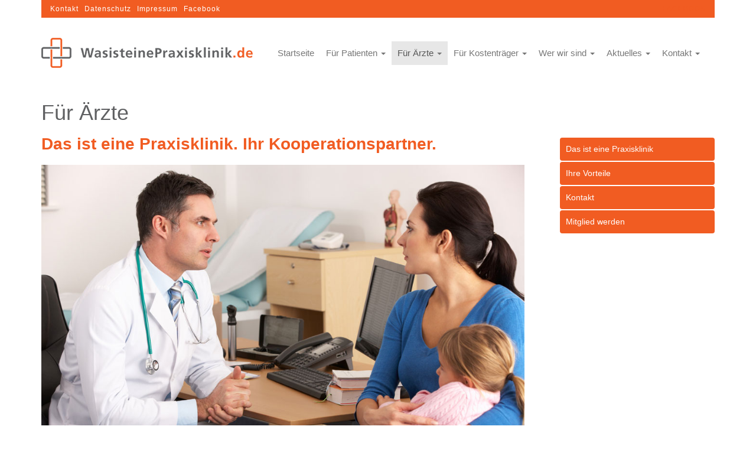

--- FILE ---
content_type: text/html; charset=utf-8
request_url: https://www.wasisteinepraxisklinik.de/fuer-aerzte
body_size: 13576
content:

<!DOCTYPE html>
<html lang="de-de" dir="ltr"
	  class='com_breezingforms view-category layout-blog itemid-546 j39 mm-hover'>

<head>
	<base href="https://www.wasisteinepraxisklinik.de/fuer-aerzte" />
	<meta http-equiv="content-type" content="text/html; charset=utf-8" />
	<meta name="description" content="Ein Gesundheitszentrum dem Sie vertrauen können. | Informationsseite des Verbands der Deutschen Praxiskliniken in NRW" />
	<meta name="generator" content="Joomla! - Open Source Content Management" />
	<title>Für Ärzte</title>
	<link href="/fuer-aerzte?format=feed&amp;type=rss" rel="alternate" type="application/rss+xml" title="RSS 2.0" />
	<link href="/fuer-aerzte?format=feed&amp;type=atom" rel="alternate" type="application/atom+xml" title="Atom 1.0" />
	<link href="/templates/t3_bs3_blank/favicon.ico" rel="shortcut icon" type="image/vnd.microsoft.icon" />
	<link href="/t3-assets/dev/wasisteinepraxisklinik/templates.t3_bs3_blank.less.bootstrap.less.css" rel="stylesheet" type="text/css" />
	<link href="/index.php?option=com_ajax&plugin=arkbootstrap&format=json" rel="stylesheet" type="text/css" media="null" attribs="[]" />
	<link href="/index.php?option=com_ajax&plugin=arktypography&format=json" rel="stylesheet" type="text/css" media="null" attribs="[]" />
	<link href="/templates/system/css/system.css" rel="stylesheet" type="text/css" />
	<link href="/t3-assets/dev/wasisteinepraxisklinik/plugins.system.t3.base-bs3.less.legacy-grid.less.css" rel="stylesheet" type="text/css" />
	<link href="/plugins/system/t3/base-bs3/fonts/font-awesome/css/font-awesome.css" rel="stylesheet" type="text/css" />
	<link href="/t3-assets/dev/wasisteinepraxisklinik/plugins.system.t3.base-bs3.less.t3.less.css" rel="stylesheet" type="text/css" />
	<link href="/t3-assets/dev/wasisteinepraxisklinik/templates.t3_bs3_blank.less.core.less.css" rel="stylesheet" type="text/css" />
	<link href="/t3-assets/dev/wasisteinepraxisklinik/templates.t3_bs3_blank.less.typography.less.css" rel="stylesheet" type="text/css" />
	<link href="/t3-assets/dev/wasisteinepraxisklinik/templates.t3_bs3_blank.less.forms.less.css" rel="stylesheet" type="text/css" />
	<link href="/t3-assets/dev/wasisteinepraxisklinik/templates.t3_bs3_blank.less.navigation.less.css" rel="stylesheet" type="text/css" />
	<link href="/t3-assets/dev/wasisteinepraxisklinik/templates.t3_bs3_blank.less.navbar.less.css" rel="stylesheet" type="text/css" />
	<link href="/t3-assets/dev/wasisteinepraxisklinik/templates.t3_bs3_blank.less.modules.less.css" rel="stylesheet" type="text/css" />
	<link href="/t3-assets/dev/wasisteinepraxisklinik/templates.t3_bs3_blank.less.joomla.less.css" rel="stylesheet" type="text/css" />
	<link href="/t3-assets/dev/wasisteinepraxisklinik/templates.t3_bs3_blank.less.components.less.css" rel="stylesheet" type="text/css" />
	<link href="/t3-assets/dev/wasisteinepraxisklinik/templates.t3_bs3_blank.less.style.less.css" rel="stylesheet" type="text/css" />
	<link href="/t3-assets/dev/wasisteinepraxisklinik/templates.t3_bs3_blank.less.themes.wasisteinepraxisklinik.template.less.css" rel="stylesheet" type="text/css" />
	<link href="/t3-assets/dev/wasisteinepraxisklinik/templates.t3_bs3_blank.less.template.less.css" rel="stylesheet" type="text/css" />
	<link href="/t3-assets/dev/wasisteinepraxisklinik/plugins.system.t3.base-bs3.less.megamenu.less.css" rel="stylesheet" type="text/css" />
	<link href="/t3-assets/dev/wasisteinepraxisklinik/templates.t3_bs3_blank.less.megamenu.less.css" rel="stylesheet" type="text/css" />
	<link href="/templates/t3_bs3_blank/fonts/font-awesome/css/font-awesome.min.css" rel="stylesheet" type="text/css" />
	<link href="https://www.wasisteinepraxisklinik.de/media/editors/arkeditor/css/squeezebox.css" rel="stylesheet" type="text/css" />
	<style type="text/css">


.bfClearfix:after {
content: ".";
display: block;
height: 0;
clear: both;
visibility: hidden;
}

.bfFadingClass{
display:none;
}

	</style>
	<script type="application/json" class="joomla-script-options new">{"csrf.token":"582f182c740897798168b259c5da94c1","system.paths":{"root":"","base":""}}</script>
	<script src="/media/jui/js/jquery.min.js?c4e48a4f0af7035f3805761d42b7501c" type="text/javascript"></script>
	<script src="/media/jui/js/jquery-noconflict.js?c4e48a4f0af7035f3805761d42b7501c" type="text/javascript"></script>
	<script src="/media/jui/js/jquery-migrate.min.js?c4e48a4f0af7035f3805761d42b7501c" type="text/javascript"></script>
	<script src="/plugins/system/t3/base-bs3/bootstrap/js/bootstrap.js?c4e48a4f0af7035f3805761d42b7501c" type="text/javascript"></script>
	<script src="/components/com_breezingforms/libraries/jquery/jq.min.js" type="text/javascript"></script>
	<script src="/media/system/js/caption.js?c4e48a4f0af7035f3805761d42b7501c" type="text/javascript"></script>
	<script src="/media/system/js/mootools-core.js?c4e48a4f0af7035f3805761d42b7501c" type="text/javascript"></script>
	<script src="/media/system/js/core.js?c4e48a4f0af7035f3805761d42b7501c" type="text/javascript"></script>
	<script src="/plugins/system/t3/base-bs3/js/jquery.tap.min.js" type="text/javascript"></script>
	<script src="/plugins/system/t3/base-bs3/js/script.js" type="text/javascript"></script>
	<script src="/plugins/system/t3/base-bs3/js/menu.js" type="text/javascript"></script>
	<script src="/plugins/system/t3/base-bs3/js/nav-collapse.js" type="text/javascript"></script>
	<script src="https://www.wasisteinepraxisklinik.de/media/editors/arkeditor/js/jquery.easing.min.js" type="text/javascript"></script>
	<script src="https://www.wasisteinepraxisklinik.de/media/editors/arkeditor/js/squeezebox.min.js" type="text/javascript"></script>
	<script type="text/javascript">
<!--
                    jQuery(document).ready(function()
                    {
                            jQuery(".hasTooltip").tooltip({"html": true,"container": "body"});
                    });
			var inlineErrorElements = new Array();
			var bfSummarizers = new Array();
			var bfDeactivateField = new Array();
			var bfDeactivateSection = new Array();
			
                        
                        function bf_validate_nextpage(element, action)
                        {
                            if(typeof bfUseErrorAlerts != "undefined"){
                             JQuery(".bfErrorMessage").html("");
                             JQuery(".bfErrorMessage").css("display","none");
                            }

                            error = ff_validation(ff_currentpage);
                            if (error != "") {
                               if(typeof bfUseErrorAlerts == ""){
                                   alert(error);
                                } else {
                                   bfShowErrors(error);
                                }
                                ff_validationFocus("");
                            } else {
                                ff_switchpage(ff_currentpage+1);
                                self.scrollTo(0,0);   
                            }
                        } 


			function bfCheckMaxlength(id, maxlength, showMaxlength){
				if( JQuery("#ff_elem"+id).val().length > maxlength ){
					JQuery("#ff_elem"+id).val( JQuery("#ff_elem"+id).val().substring(0, maxlength) );
				}
				if(showMaxlength){
					JQuery("#bfMaxLengthCounter"+id).text( "(" + (maxlength - JQuery("#ff_elem"+id).val().length) + " Zeichen übrig)" );
				}
			}
			function bfRegisterSummarize(id, connectWith, type, emptyMessage, hideIfEmpty){
				bfSummarizers.push( { id : id, connectWith : connectWith, type : type, emptyMessage : emptyMessage, hideIfEmpty : hideIfEmpty } );
			}
			function bfField(name){
				var value = "";
				switch(ff_getElementByName(name).type){
					case "radio":
						if(JQuery("[name=\""+ff_getElementByName(name).name+"\"]:checked").val() != "" && typeof JQuery("[name=\""+ff_getElementByName(name).name+"\"]:checked").val() != "undefined"){
							value = JQuery("[name=\""+ff_getElementByName(name).name+"\"]:checked").val();
							if(!isNaN(value)){
								value = Number(value);
							}
						}
						break;
					case "checkbox":
					case "select-one":
					case "select-multiple":
						var nodeList = document["ff_form3"][""+ff_getElementByName(name).name+""];
						if(ff_getElementByName(name).type == "checkbox" && typeof nodeList.length == "undefined"){
							if(typeof JQuery("[name=\""+ff_getElementByName(name).name+"\"]:checked").val() != "undefined"){
								value = JQuery("[name=\""+ff_getElementByName(name).name+"\"]:checked").val();
								if(!isNaN(value)){
									value = Number(value);
								}
							}
						} else {
							var val = "";
							for(var j = 0; j < nodeList.length; j++){
								if(nodeList[j].checked || nodeList[j].selected){
									val += nodeList[j].value + ", ";
								}
							}
							if(val != ""){
								value = val.substr(0, val.length - 2);
								if(!isNaN(value)){
									value = Number(value);
								}
							}
						}
						break;
					default:
						if(!isNaN(ff_getElementByName(name).value)){
							value = Number(ff_getElementByName(name).value);
						} else {
							value = ff_getElementByName(name).value;
						}
				}
				return value;
			}
			function populateSummarizers(){
				// cleaning first
                                
				for(var i = 0; i < bfSummarizers.length; i++){
					JQuery("#"+bfSummarizers[i].id).parent().css("display", "");
					JQuery("#"+bfSummarizers[i].id).html("<span class=\"bfNotAvailable\">"+bfSummarizers[i].emptyMessage+"</span>");
				}
				for(var i = 0; i < bfSummarizers.length; i++){
					var summVal = "";
					switch(bfSummarizers[i].type){
						case "bfTextfield":
						case "bfTextarea":
						case "bfHidden":
						case "bfCalendar":
                                                case "bfCalendarResponsive":
						case "bfFile":
							if(JQuery("[name=\"ff_nm_"+bfSummarizers[i].connectWith+"[]\"]").val() != ""){
								JQuery("#"+bfSummarizers[i].id).text( JQuery("[name=\"ff_nm_"+bfSummarizers[i].connectWith+"[]\"]").val() ).html();
								var breakableText = JQuery("#"+bfSummarizers[i].id).html().replace(/\r/g, "").replace(/\n/g, "<br/>");
								
								if(breakableText != ""){
									var calc = null;
									eval( "calc = typeof bfFieldCalc"+bfSummarizers[i].id+" != \"undefined\" ? bfFieldCalc"+bfSummarizers[i].id+" : null" );
									if(calc){
										breakableText = calc(breakableText);
									}
								}
								
								JQuery("#"+bfSummarizers[i].id).html(breakableText);
								summVal = breakableText;
							}
						break;
						case "bfRadioGroup":
						case "bfCheckbox":
							if(JQuery("[name=\"ff_nm_"+bfSummarizers[i].connectWith+"[]\"]:checked").val() != "" && typeof JQuery("[name=\"ff_nm_"+bfSummarizers[i].connectWith+"[]\"]:checked").val() != "undefined"){
								var theText = JQuery("[name=\"ff_nm_"+bfSummarizers[i].connectWith+"[]\"]:checked").val();
								if(theText != ""){
									var calc = null;
									eval( "calc = typeof bfFieldCalc"+bfSummarizers[i].id+" != \"undefined\" ? bfFieldCalc"+bfSummarizers[i].id+" : null" );
									if(calc){
										theText = calc(theText);
									}
								}
								JQuery("#"+bfSummarizers[i].id).text( theText );
								summVal = theText;
							}
						break;
						case "bfCheckboxGroup":
						case "bfSelect":
							var val = "";
							var nodeList = document["ff_form3"]["ff_nm_"+bfSummarizers[i].connectWith+"[]"];
							
							for(var j = 0; j < nodeList.length; j++){
								if(nodeList[j].checked || nodeList[j].selected){
									val += nodeList[j].value + ", ";
								}
							}
							if(val != ""){
								var theText = val.substr(0, val.length - 2);
								if(theText != ""){
									var calc = null;
									eval( "calc = typeof bfFieldCalc"+bfSummarizers[i].id+" != \"undefined\" ? bfFieldCalc"+bfSummarizers[i].id+" : null" );
									if(calc){
										theText = calc(theText);
									}
								}
								JQuery("#"+bfSummarizers[i].id).text( theText );
								summVal = theText;
							}
						break;
					}
					
					if( ( bfSummarizers[i].hideIfEmpty && summVal == "" ) || ( typeof bfDeactivateField != "undefined" && bfDeactivateField["ff_nm_"+bfSummarizers[i].connectWith+"[]"] ) ){
                                            JQuery("#"+bfSummarizers[i].id).parent().css("display", "none");
					}
				}
			}
var bfUseErrorAlerts = false;

				function bfShowErrors(error){
                                        JQuery(".bfErrorMessage").html("");
					JQuery(".bfErrorMessage").css("display","none");
					JQuery(".bfErrorMessage").fadeIn(1500);
					var allErrors = "";
					var errors = error.split("\n");
					for(var i = 0; i < errors.length; i++){
						allErrors += "<div class=\"bfError\">" + errors[i] + "</div>";
					}
					JQuery(".bfErrorMessage").html(allErrors);
					JQuery(".bfErrorMessage").css("display","");

                                        if(JQuery.bfvalidationEngine)
                                        {
                                            JQuery("#ff_form3").bfvalidationEngine({
                                              promptPosition: "bottomLeft",
                                              success :  false,
                                              failure : function() {}
                                            });

                                            for(var i = 0; i < inlineErrorElements.length; i++)
                                            {
                                                if(inlineErrorElements[i][1] != "")
                                                {
                                                    var prompt = null;
                                                    
                                                    if(inlineErrorElements[i][0] == "bfCaptchaEntry"){
                                                        prompt = JQuery.bfvalidationEngine.buildPrompt("#bfCaptchaEntry",inlineErrorElements[i][1],"error");
                                                    }
                                                    else if(inlineErrorElements[i][0] == "bfReCaptchaEntry"){
                                                        // nothing here yet for recaptcha, alert is default
                                                        alert(inlineErrorElements[i][1]);
                                                    }
                                                    else if(typeof JQuery("#bfUploader"+inlineErrorElements[i][0]).get(0) != "undefined")
                                                    {
                                                        alert(inlineErrorElements[i][1]);
                                                        //prompt = JQuery.bfvalidationEngine.buildPrompt("#"+JQuery("#bfUploader"+inlineErrorElements[i][0]).val(),inlineErrorElements[i][1],"error");
                                                    }
                                                    else
                                                    {
                                                        if(ff_getElementByName(inlineErrorElements[i][0])){
                                                            prompt = JQuery.bfvalidationEngine.buildPrompt("#"+ff_getElementByName(inlineErrorElements[i][0]).id,inlineErrorElements[i][1],"error");
                                                        }else{
                                                            alert(inlineErrorElements[i][1]);
                                                        }
                                                    }
                                                    
                                                    JQuery(prompt).mouseover(
                                                        function(){
                                                            var inlineError = JQuery(this).attr("class").split(" ");
                                                            if(inlineError && inlineError.length && inlineError.length == 2){
                                                                var result = inlineError[1].split("formError");
                                                                if(result && result.length && result.length >= 1){
                                                                    JQuery.bfvalidationEngine.closePrompt("#"+result[0]);
                                                                }
                                                            }
                                                        }
                                                    );
                                                }
                                                else
                                                {
                                                    if(typeof JQuery("#bfUploader"+inlineErrorElements[i][0]).get(0) != "undefined")
                                                    {
                                                        //JQuery.bfvalidationEngine.closePrompt("#"+JQuery("#bfUploader"+inlineErrorElements[i][0]).val());
                                                    }
                                                    else
                                                    {
                                                        if(ff_getElementByName(inlineErrorElements[i][0])){
                                                            JQuery.bfvalidationEngine.closePrompt("#"+ff_getElementByName(inlineErrorElements[i][0]).id);
                                                        }
                                                    }
                                                }
                                            }
                                            inlineErrorElements = new Array();
                                        }
				}
			JQuery(document).ready(function() {
				if(typeof bfFade != "undefined")bfFade();
				if(typeof bfRollover != "undefined")bfRollover();
				if(typeof bfRollover2 != "undefined")bfRollover2();
				if(typeof bfRegisterToggleFields != "undefined")bfRegisterToggleFields();
				if(typeof bfDeactivateSectionFields != "undefined")bfDeactivateSectionFields();
                                if(JQuery.bfvalidationEngine)
                                {
                                    JQuery.bfvalidationEngineLanguage.newLang();
                                    JQuery(".ff_elem").change(
                                        function(){
                                            JQuery.bfvalidationEngine.closePrompt(this);
                                        }
                                    );
                                }
				JQuery(".hasTip").css("color","inherit"); // fixing label text color issue
				JQuery(".bfTooltip").css("color","inherit"); // fixing label text color issue
    
                                JQuery("input[type=text]").bind("keypress", function(evt) {
                                    if(evt.keyCode == 13) {
                                        evt.preventDefault();
                                    }
                                });
			});
		//-->jQuery(window).on('load',  function() {
				new JCaption('img.caption');
			});jQuery(function($){ initTooltips(); $("body").on("subform-row-add", initTooltips); function initTooltips (event, container) { container = container || document;$(container).find(".hasTooltip").tooltip({"html": true,"container": "body"});} });(function()
				{
					if(typeof jQuery == 'undefined')
						return;
					
					jQuery(function($)
					{
						if($.fn.squeezeBox)
						{
							$( 'a.modal' ).squeezeBox({ parse: 'rel' });
				
							$( 'img.modal' ).each( function( i, el )
							{
								$(el).squeezeBox({
									handler: 'image',
									url: $( el ).attr( 'src' )
								});
							})
						}
						else if(typeof(SqueezeBox) !== 'undefined')
						{
							$( 'img.modal' ).each( function( i, el )
							{
								SqueezeBox.assign( el, 
								{
									handler: 'image',
									url: $( el ).attr( 'src' )
								});
							});
						}
						
						function jModalClose() 
						{
							if(typeof(SqueezeBox) == 'object')
								SqueezeBox.close();
							else
								ARK.squeezeBox.close();
						}
					
					});
				})();
	</script>
	<link rel="stylesheet" href="/components/com_breezingforms/themes/quickmode-bootstrap/system.css" />

	
<!-- META FOR IOS & HANDHELD -->
	<meta name="viewport" content="width=device-width, initial-scale=1.0, maximum-scale=1.0, user-scalable=no"/>
	<style type="text/stylesheet">
		@-webkit-viewport   { width: device-width; }
		@-moz-viewport      { width: device-width; }
		@-ms-viewport       { width: device-width; }
		@-o-viewport        { width: device-width; }
		@viewport           { width: device-width; }
	</style>
	<script type="text/javascript">
		//<![CDATA[
		if (navigator.userAgent.match(/IEMobile\/10\.0/)) {
			var msViewportStyle = document.createElement("style");
			msViewportStyle.appendChild(
				document.createTextNode("@-ms-viewport{width:auto!important}")
			);
			document.getElementsByTagName("head")[0].appendChild(msViewportStyle);
		}
		//]]>
	</script>
<meta name="HandheldFriendly" content="true"/>
<meta name="apple-mobile-web-app-capable" content="YES"/>
<!-- //META FOR IOS & HANDHELD -->




<!-- Le HTML5 shim and media query for IE8 support -->
<!--[if lt IE 9]>
<script src="//html5shim.googlecode.com/svn/trunk/html5.js"></script>
<script type="text/javascript" src="/plugins/system/t3/base-bs3/js/respond.min.js"></script>
<![endif]-->

<!-- You can add Google Analytics here or use T3 Injection feature -->
<script type="text/javascript">
var gaProperty = 'UA-84263959-1';
var disableStr = 'ga-disable-' + gaProperty;
if (document.cookie.indexOf(disableStr + '=true') > -1) {
window[disableStr] = true;
}
function gaOptout() {
document.cookie = disableStr + '=true; expires=Thu, 31 Dec 2099 23:59:59 UTC; path=/';
window[disableStr] = true;
}
</script>
<script type="text/javascript">
var gaProperty = 'UA-84263959-1';
var disableStr = 'ga-disable-' + gaProperty;
if (document.cookie.indexOf(disableStr + '=true') > -1) {
window[disableStr] = true;
}
function gaOptout() {
document.cookie = disableStr + '=true; expires=Thu, 31 Dec 2099 23:59:59 UTC; path=/';
window[disableStr] = true;
}
</script>
<script>
  (function(i,s,o,g,r,a,m){i['GoogleAnalyticsObject']=r;i[r]=i[r]||function(){
  (i[r].q=i[r].q||[]).push(arguments)},i[r].l=1*new Date();a=s.createElement(o),
  m=s.getElementsByTagName(o)[0];a.async=1;a.src=g;m.parentNode.insertBefore(a,m)
  })(window,document,'script','https://www.google-analytics.com/analytics.js','ga');

  ga('create', 'UA-84263959-1', 'auto');
  ga('send', 'pageview');

</script>
</head>

<body>

<div class="t3-wrapper"> <!-- Need this wrapper for off-canvas menu. Remove if you don't use of-canvas -->

  
<!-- HEADER -->
<header id="t3-header" class="container t3-header">

	<!-- LOGO -->
	<div id="t3-top" class="row">
		<div class="col-xs-8 col-sm-6 col-md-6">
									<!-- LANGUAGE SWITCHER -->
					<div class="topleft">
						<ul class="nav  nav-pills nav-stacked ">
<li class="item-444">	<a href="/kontakt" >Kontakt</a></li><li class="item-590">	<a href="/kontakt/datenschutz" >Datenschutz</a></li><li class="item-610">	<a href="/kontakt/impressum" >Impressum</a></li><li class="item-716">	<a href="https://www.facebook.com/WasisteinePraxisklinik.de/" target="_blank" >Facebook</a></li></ul>

					</div>
					<!-- //LANGUAGE SWITCHER -->
						</div>

		<div class="col-xs-4 col-sm-6 col-md-6">
									<!-- LANGUAGE SWITCHER -->
					<div class="topright">
						

<div class="custom"  >
	<p><a href="https://www.facebook.com/WasisteinePraxisklinikde-1769111456661565" target="_blank" title="Facebook Seite der Initiative">FACEBOOK</a></p>
</div>

					</div>
					<!-- //LANGUAGE SWITCHER -->
						</div>
	</div>
	<!-- //TOP -->

	<div class="row">

		<!-- LOGO -->
		<div class="col-xs-12 col-md-4 col-sm-12 logo">
			<div class="logo-image">
				<a href="https://www.wasisteinepraxisklinik.de/" title="Was ist eine Praxisklinik">
											<img class="logo-img" src="/images/was-ist-eine-praxisklinik.png" alt="Was ist eine Praxisklinik" />
															<span>Was ist eine Praxisklinik</span>
				</a>
				<small class="site-slogan">Verband der Praxiskliniken in NRW</small>
			</div>
		</div>
		<!-- //LOGO -->



<!-- MAIN NAVIGATION -->
<nav id="t3-mainnav" class="navbar navbar-default t3-mainnav col-xs-12 col-md-8">


		<!-- Brand and toggle get grouped for better mobile display -->
		<div class="navbar-header">
		
											<button type="button" class="navbar-toggle" data-toggle="collapse" data-target=".t3-navbar-collapse">
					<i class="fa fa-bars"></i>
				</button>
			
			
		</div>

					<div class="t3-navbar-collapse navbar-collapse collapse"></div>
		
		<div class="t3-navbar navbar-collapse collapse">
			<div  class="t3-megamenu animate slide"  data-duration="400" data-responsive="true">
<ul itemscope itemtype="http://www.schema.org/SiteNavigationElement" class="nav navbar-nav level0">
<li itemprop='name'  data-id="435" data-level="1" data-hidesub="1">
<a itemprop='url' class="" href="/"   data-target="#">Startseite </a>

</li>
<li itemprop='name' class="dropdown mega" data-id="566" data-level="1">
<a itemprop='url' class=" dropdown-toggle" href="/fuer-patienten"   data-target="#" data-toggle="dropdown">Für Patienten <em class="caret"></em></a>

<div class="nav-child dropdown-menu mega-dropdown-menu"  style="width: 300px"  data-width="300"><div class="mega-dropdown-inner">
<div class="row">
<div class="col-xs-12 mega-col-nav" data-width="12"><div class="mega-inner">
<ul itemscope itemtype="http://www.schema.org/SiteNavigationElement" class="mega-nav level1">
<li itemprop='name'  data-id="572" data-level="2">
<a itemprop='url' class="" href="/fuer-patienten/das-ist-eine-praxisklinik"   data-target="#">Das ist eine Praxisklinik </a>

</li>
<li itemprop='name'  data-id="573" data-level="2">
<a itemprop='url' class="" href="/fuer-patienten/ihre-vorteile"   data-target="#">Ihre Vorteile </a>

</li>
<li itemprop='name'  data-id="574" data-level="2">
<a itemprop='url' class="" href="/fuer-patienten/kontakt"   data-target="#">Kontakt </a>

</li>
</ul>
</div></div>
</div>
</div></div>
</li>
<li itemprop='name' class="current active dropdown mega mega-align-left" data-id="546" data-level="1" data-alignsub="left">
<a itemprop='url' class=" dropdown-toggle" href="/fuer-aerzte"   data-target="#" data-toggle="dropdown">Für Ärzte <em class="caret"></em></a>

<div class="nav-child dropdown-menu mega-dropdown-menu"  style="width: 300px"  data-width="300"><div class="mega-dropdown-inner">
<div class="row">
<div class="col-xs-12 mega-col-nav" data-width="12"><div class="mega-inner">
<ul itemscope itemtype="http://www.schema.org/SiteNavigationElement" class="mega-nav level1">
<li itemprop='name'  data-id="604" data-level="2">
<a itemprop='url' class="" href="/fuer-aerzte/das-ist-eine-praxisklinik"   data-target="#">Das ist eine Praxisklinik </a>

</li>
<li itemprop='name'  data-id="605" data-level="2">
<a itemprop='url' class="" href="/fuer-aerzte/ihre-vorteile"   data-target="#">Ihre Vorteile </a>

</li>
<li itemprop='name'  data-id="606" data-level="2">
<a itemprop='url' class="" href="/fuer-aerzte/kontakt"   data-target="#">Kontakt </a>

</li>
<li itemprop='name'  data-id="657" data-level="2">
<a itemprop='url' class="" href="/fuer-aerzte/mitglied-werden"   data-target="#">Mitglied werden </a>

</li>
</ul>
</div></div>
</div>
</div></div>
</li>
<li itemprop='name' class="dropdown mega" data-id="533" data-level="1">
<a itemprop='url' class=" dropdown-toggle" href="/fuer-kostentraeger"   data-target="#" data-toggle="dropdown">Für Kostenträger <em class="caret"></em></a>

<div class="nav-child dropdown-menu mega-dropdown-menu"  style="width: 300px"  data-width="300"><div class="mega-dropdown-inner">
<div class="row">
<div class="col-xs-12 mega-col-nav" data-width="12"><div class="mega-inner">
<ul itemscope itemtype="http://www.schema.org/SiteNavigationElement" class="mega-nav level1">
<li itemprop='name'  data-id="607" data-level="2">
<a itemprop='url' class="" href="/fuer-kostentraeger/das-ist-eine-praxisklinik"   data-target="#">Das ist eine Praxisklinik </a>

</li>
<li itemprop='name'  data-id="608" data-level="2">
<a itemprop='url' class="" href="/fuer-kostentraeger/ihre-vorteile"   data-target="#">Ihre Vorteile </a>

</li>
<li itemprop='name'  data-id="609" data-level="2">
<a itemprop='url' class="" href="/fuer-kostentraeger/kontakt"   data-target="#">Kontakt </a>

</li>
</ul>
</div></div>
</div>
</div></div>
</li>
<li itemprop='name' class="dropdown mega mega-align-left" data-id="545" data-level="1" data-alignsub="left">
<a itemprop='url' class=" dropdown-toggle" href="/wer-wir-sind"   data-target="#" data-toggle="dropdown">Wer wir sind <em class="caret"></em></a>

<div class="nav-child dropdown-menu mega-dropdown-menu"  style="width: 200px"  data-width="200"><div class="mega-dropdown-inner">
<div class="row">
<div class="col-xs-12 mega-col-nav" data-width="12"><div class="mega-inner">
<ul itemscope itemtype="http://www.schema.org/SiteNavigationElement" class="mega-nav level1">
<li itemprop='name'  data-id="581" data-level="2">
<a itemprop='url' class="" href="/wer-wir-sind/die-pkg-nrw"   data-target="#">Die PKG NRW </a>

</li>
<li itemprop='name'  data-id="582" data-level="2">
<a itemprop='url' class="" href="/wer-wir-sind/unsere-standards"   data-target="#">Unsere Standards </a>

</li>
<li itemprop='name' class="dropdown-submenu mega mega-align-right" data-id="583" data-level="2" data-alignsub="right">
<a itemprop='url' class="" href="/wer-wir-sind/die-mitglieder"   data-target="#">Die Mitglieder </a>

<div class="nav-child dropdown-menu mega-dropdown-menu"  style="width: 300px"  data-width="300"><div class="mega-dropdown-inner">
<div class="row">
<div class="col-xs-12 mega-col-nav" data-width="12"><div class="mega-inner">
<ul itemscope itemtype="http://www.schema.org/SiteNavigationElement" class="mega-nav level2">
<li itemprop='name'  data-id="587" data-level="3">
<a itemprop='url' class="" href="/wer-wir-sind/die-mitglieder/narconova"   data-target="#">Bocholt | Narconova </a>

</li>
<li itemprop='name'  data-id="589" data-level="3">
<a itemprop='url' class="" href="/wer-wir-sind/die-mitglieder/klinik-links-vom-rhein"   data-target="#">Köln | Klinik LINKS VOM RHEIN </a>

</li>
<li itemprop='name'  data-id="586" data-level="3">
<a itemprop='url' class="" href="/wer-wir-sind/die-mitglieder/manus-klinik"   data-target="#">Krefeld | Manus Klinik </a>

</li>
<li itemprop='name'  data-id="588" data-level="3">
<a itemprop='url' class="" href="/wer-wir-sind/die-mitglieder/op-zentrum-vest"   data-target="#">Oer-Erkenschwick | Op-Zentrum Vest </a>

</li>
<li itemprop='name'  data-id="585" data-level="3">
<a itemprop='url' class="" href="/wer-wir-sind/die-mitglieder/praxisklinik-im-suedpark"   data-target="#">Solingen | Praxisklinik im Südpark </a>

</li>
</ul>
</div></div>
</div>
</div></div>
</li>
<li itemprop='name'  data-id="624" data-level="2">
<a itemprop='url' class="" href="/wer-wir-sind/die-standorte"   data-target="#">Die Standorte </a>

</li>
<li itemprop='name'  data-id="658" data-level="2">
<a itemprop='url' class="" href="/fuer-aerzte/mitglied-werden"   data-target="#">Mitglied werden</a>

</li>
</ul>
</div></div>
</div>
</div></div>
</li>
<li itemprop='name' class="dropdown mega" data-id="571" data-level="1">
<a itemprop='url' class=" dropdown-toggle" href="/aktuelles"   data-target="#" data-toggle="dropdown">Aktuelles <em class="caret"></em></a>

<div class="nav-child dropdown-menu mega-dropdown-menu"  ><div class="mega-dropdown-inner">
<div class="row">
<div class="col-xs-12 mega-col-nav" data-width="12"><div class="mega-inner">
<ul itemscope itemtype="http://www.schema.org/SiteNavigationElement" class="mega-nav level1">
<li itemprop='name'  data-id="715" data-level="2">
<a itemprop='url' class="" href="/aktuelles/broschuere"   data-target="#">Broschüre </a>

</li>
<li itemprop='name'  data-id="713" data-level="2">
<a itemprop='url' class="" href="/aktuelles/allgemein"   data-target="#">Allgemein </a>

</li>
<li itemprop='name'  data-id="611" data-level="2">
<a itemprop='url' class="" href="/aktuelles/fuer-patienten"   data-target="#">Für Patienten </a>

</li>
<li itemprop='name'  data-id="612" data-level="2">
<a itemprop='url' class="" href="/aktuelles/fuer-aerzte"   data-target="#">Für Ärzte </a>

</li>
<li itemprop='name'  data-id="613" data-level="2">
<a itemprop='url' class="" href="/aktuelles/fuer-kostentraeger"   data-target="#">Für Kostenträger </a>

</li>
<li itemprop='name' class="mega-align-right" data-id="711" data-level="2" data-alignsub="right">
<a itemprop='url' class="" href="/aktuelles/presse"   data-target="#">Presse </a>

</li>
</ul>
</div></div>
</div>
</div></div>
</li>
<li itemprop='name' class="dropdown mega mega-align-right" data-id="541" data-level="1" data-alignsub="right">
<a itemprop='url' class=" dropdown-toggle" href="/kontakt"   data-target="#" data-toggle="dropdown">Kontakt <em class="caret"></em></a>

<div class="nav-child dropdown-menu mega-dropdown-menu"  ><div class="mega-dropdown-inner">
<div class="row">
<div class="col-xs-12 mega-col-nav" data-width="12"><div class="mega-inner">
<ul itemscope itemtype="http://www.schema.org/SiteNavigationElement" class="mega-nav level1">
<li itemprop='name'  data-id="584" data-level="2">
<a itemprop='url' class="" href="/kontakt/datenschutz"   data-target="#">Datenschutz </a>

</li>
<li itemprop='name'  data-id="464" data-level="2">
<a itemprop='url' class="" href="/kontakt/impressum"   data-target="#">Impressum </a>

</li>
<li itemprop='name'  data-id="640" data-level="2">
<a itemprop='url' class="" href="/kontakt/login"   data-target="#">Login </a>

</li>
</ul>
</div></div>
</div>
</div></div>
</li>
</ul>
</div>

		</div>


</nav>
<!-- //MAIN NAVIGATION -->

	</div>
</header>
<!-- //HEADER -->

  

  
<div id="t3-mainbody" class="container t3-mainbody">
	<div class="row">

		<!-- MAIN CONTENT -->
		<div id="t3-content" class="t3-content col-xs-12 col-sm-8  col-md-9">
						<div id="system-message-container">
	</div>

						<div class="blog">
		<div class="page-header clearfix">
		<h1 class="page-title"> Für Ärzte </h1>
	</div>
			
		
	
	
			<div class="items-leading">
				<div class="leading leading-0">
			

	<!-- Article -->
	<article>
  
    			
<header class="article-header clearfix">
	<h2 class="article-title" itemprop="headline">
					<a href="/fuer-aerzte/das-ist-eine-praxisklinik" itemprop="url" title="Das ist eine Praxisklinik. Ihr Kooperationspartner.">
				Das ist eine Praxisklinik. Ihr Kooperationspartner.</a>
			</h2>

			</header>
    
    <!-- Aside -->
        <aside class="article-aside clearfix">
            
            

			<div class="btn-group pull-right">
			<a class="btn dropdown-toggle" data-toggle="dropdown" href="#"> <span class="fa fa-cog"></span> <span class="caret"></span> </a>
						<ul class="dropdown-menu">
									<li class="print-icon"> <a href="/fuer-aerzte/das-ist-eine-praxisklinik?tmpl=component&amp;print=1&amp;page=" title="Drucken" onclick="window.open(this.href,'win2','status=no,toolbar=no,scrollbars=yes,titlebar=no,menubar=no,resizable=yes,width=640,height=480,directories=no,location=no'); return false;" rel="nofollow"><span class="fa fa-print"></span>&#160;Drucken&#160;</a> </li>
													<li class="email-icon"> <a href="/component/mailto/?tmpl=component&amp;template=t3_bs3_blank&amp;link=43e72fb1d5d2f8099b252e1be622d242d049946f" title="E-Mail" onclick="window.open(this.href,'win2','width=400,height=350,menubar=yes,resizable=yes'); return false;"><span class="fa fa-envelope"></span> E-Mail</a> </li>
											</ul>
		</div>
	
          </aside>  
        <!-- //Aside -->

		<section class="article-intro clearfix">
			
			
					<div class="pull-left item-image"> <img
	 src="/images/gallery/beratung-auf-augenhoehe.jpg" alt="" itemprop="thumbnailUrl"/> </div>

			<h2>Eine wertvolle Option für Sie als zuweisenden Kollegen.</h2>

<p>Praxiskliniken sind Einrichtungen, in denen ambulante Operationen oder kurzstationäre Behandlungen durchgeführt werden.</p>

<p>Die Praxiskliniken bieten eine perfekte Infrastruktur für die Behandlung und Operation von Patienten verschiedenster Fachrichtungen. Die Strukturen sind dabei deutlich moderner und vielfach qualitativ hochwertiger als in vergleichbaren Krankenhäusern.&nbsp;</p>

<p>Durch die unmittelbare Nähe der Räumlichkeiten gewähren Praxiskliniken ihren Patienten einen nahtlosen Übergang von präoperativer Aufklärung zum Eingriff bis hin zur postoperativen nachambulanten Betreuung.</p>

<p><strong>Eine wertvolle Option für Sie als zuweisenden Kollegen.</strong></p>

		</section>

    <!-- footer -->
        <!-- //footer -->


					<section class="readmore">
				<a class="btn btn-default" href="/fuer-aerzte/das-ist-eine-praxisklinik">
					<span>
					Weiterlesen ...					</span>
				</a>
			</section>
		
	</article>
	<!-- //Article -->


 
		</div>
						<div class="leading leading-1">
			

	<!-- Article -->
	<article>
  
    			
<header class="article-header clearfix">
	<h2 class="article-title" itemprop="headline">
					<a href="/fuer-aerzte/ihre-vorteile" itemprop="url" title="Die Praxiskliniken in NRW.">
				Die Praxiskliniken in NRW.</a>
			</h2>

			</header>
    
    <!-- Aside -->
        <aside class="article-aside clearfix">
            
            

			<div class="btn-group pull-right">
			<a class="btn dropdown-toggle" data-toggle="dropdown" href="#"> <span class="fa fa-cog"></span> <span class="caret"></span> </a>
						<ul class="dropdown-menu">
									<li class="print-icon"> <a href="/fuer-aerzte/ihre-vorteile?tmpl=component&amp;print=1&amp;page=" title="Drucken" onclick="window.open(this.href,'win2','status=no,toolbar=no,scrollbars=yes,titlebar=no,menubar=no,resizable=yes,width=640,height=480,directories=no,location=no'); return false;" rel="nofollow"><span class="fa fa-print"></span>&#160;Drucken&#160;</a> </li>
													<li class="email-icon"> <a href="/component/mailto/?tmpl=component&amp;template=t3_bs3_blank&amp;link=97920855b29f61b0422ec14e3c81a7a2176fa182" title="E-Mail" onclick="window.open(this.href,'win2','width=400,height=350,menubar=yes,resizable=yes'); return false;"><span class="fa fa-envelope"></span> E-Mail</a> </li>
											</ul>
		</div>
	
          </aside>  
        <!-- //Aside -->

		<section class="article-intro clearfix">
			
			
					<div class="pull-left item-image"> <img
	 src="/images/gallery/persoenlicher-kontakt2.jpg" alt="" itemprop="thumbnailUrl"/> </div>

			<p><b></b></p>

<h2>Ihr zuverlässiger Kooperationspartner.</h2>

<p><strong>Modernste medizinische Standards, </strong>relativ kurze Liegezeiten, Wohlfühlatmosphäre und menschliche Zuwendung. Das sind die Garanten für zufriedene Patienten. Die Patientenzufriedenheit ist das Ziel eines jeden Zuweisers.</p>

		</section>

    <!-- footer -->
        <!-- //footer -->


					<section class="readmore">
				<a class="btn btn-default" href="/fuer-aerzte/ihre-vorteile">
					<span>
					Weiterlesen ...					</span>
				</a>
			</section>
		
	</article>
	<!-- //Article -->


 
		</div>
					</div><!-- end items-leading -->
	
	
											<div class="items-row cols-1 row-0 row">
					<div class="col-sm-12">
				<div class="item column-1">
					

	<!-- Article -->
	<article>
  
    			
<header class="article-header clearfix">
	<h2 class="article-title" itemprop="headline">
					<a href="/fuer-aerzte/kontakt" itemprop="url" title="Kontaktformular">
				Kontaktformular</a>
			</h2>

			</header>
    
    <!-- Aside -->
        <aside class="article-aside clearfix">
            
            

			<div class="btn-group pull-right">
			<a class="btn dropdown-toggle" data-toggle="dropdown" href="#"> <span class="fa fa-cog"></span> <span class="caret"></span> </a>
						<ul class="dropdown-menu">
									<li class="print-icon"> <a href="/fuer-aerzte/kontakt?tmpl=component&amp;print=1&amp;page=" title="Drucken" onclick="window.open(this.href,'win2','status=no,toolbar=no,scrollbars=yes,titlebar=no,menubar=no,resizable=yes,width=640,height=480,directories=no,location=no'); return false;" rel="nofollow"><span class="fa fa-print"></span>&#160;Drucken&#160;</a> </li>
													<li class="email-icon"> <a href="/component/mailto/?tmpl=component&amp;template=t3_bs3_blank&amp;link=3bd5d490094bdea05df18754560d0d6e48fc825e" title="E-Mail" onclick="window.open(this.href,'win2','width=400,height=350,menubar=yes,resizable=yes'); return false;"><span class="fa fa-envelope"></span> E-Mail</a> </li>
											</ul>
		</div>
	
          </aside>  
        <!-- //Aside -->

		<section class="article-intro clearfix">
			
			
			
			<p>
<!-- BreezingForms V1.8.5 Stable (build 869) Copyright(c) 2008-2013 by Markus Bopp | FacileForms Copyright 2004-2006 by Peter Koch, Chur, Switzerland.  All rights reserved. -->
<div class="bfClearfix">
<script type="text/javascript">
<!--
ff_processor=new Object();ff_processor.okrun=true;ff_processor.ip='18.190.156.155';ff_processor.agent='Mozilla/5.0 (Macintosh; Intel Mac OS X 10_15_7) AppleWebKit/537.36 (KHTML, like Gecko) Chrome/131.0.0.0 Safari/537.36; ClaudeBot/1.0; +claudebot@anthropic.com)';
ff_processor.browser='Mozilla/5.0 (Macintosh; Intel Mac OS X 10_15_7) AppleWebKit/537.36 (KHTML, like Gecko) Chrome/131.0.0.0 Safari/537.36; ClaudeBot/1.0; +claudebot@anthropic.com)';ff_processor.opsys='mac';ff_processor.provider='Unbekannt';ff_processor.submitted='2026-01-25 16:56:31';
ff_processor.form=3;ff_processor.form_id='ff_form3';ff_processor.page=1;ff_processor.target=2;ff_processor.runmode=0;ff_processor.inframe=0;ff_processor.inline=0;ff_processor.template=0;ff_processor.homepage='https://www.wasisteinepraxisklinik.de';ff_processor.mossite='https://www.wasisteinepraxisklinik.de';
ff_processor.images='https://www.wasisteinepraxisklinik.de/components/com_breezingforms/images';ff_processor.border='';ff_processor.align='';ff_processor.top='';ff_processor.suffix='';ff_processor.status=null;ff_processor.message=null;ff_processor.record_id=null;
ff_processor.showgrid=false;ff_processor.traceBuffer=null;
//-->
</script>
<script type="text/javascript" src="/components/com_breezingforms/facileforms.js"></script>
<div id="ff_formdiv3" class="bfFormDiv"><script type="text/javascript">
<!--

function checkFileExtensions(){
			return true;
		}
		var bfReCaptchaLoaded = true;
                                    function bfCheckCaptcha(){
					if(checkFileExtensions()){
                                                function bfValidateCaptcha()
                                                {
                                                    if(typeof onloadBFNewRecaptchaCallback == "undefined"){
                                                        challengeField = JQuery("input#recaptcha_challenge_field").val();
                                                        responseField = JQuery("input#recaptcha_response_field").val();
                                                        var html = JQuery.ajax({
                                                        type: "POST",
                                                        url: "/index.php?lang=&raw=true&option=com_breezingforms&bfReCaptcha=true&form=3&Itemid=0&tmpl=component",
                                                        data: "recaptcha_challenge_field=" + challengeField + "&recaptcha_response_field=" + responseField,
                                                        async: false
                                                        }).responseText;

                                                        if (html.replace(/^\s+|\s+$/, "") == "success")
                                                        {
                                                            if(typeof bfDoFlashUpload != 'undefined'){
                                                                bfDoFlashUpload();
                                                            } else {
                                                                ff_submitForm2();
                                                            }
                                                        }
                                                        else
                                                        {
                                                                if(typeof bfUseErrorAlerts == "undefined"){
                                                                        alert("Das Captcha fehlt oder ist falsch!");
                                                                } else {
                                                                    if(typeof inlineErrorElements != "undefined"){
                                                                        inlineErrorElements.push(["bfReCaptchaEntry","Das Captcha fehlt oder ist falsch!"]);
                                                                    }
                                                                    bfShowErrors("Das Captcha fehlt oder ist falsch!");
                                                                }

                                                                if(ff_currentpage != 1)ff_switchpage(1);
                                                                Recaptcha.focus_response_field();

                                                                Recaptcha.reload();

                                                                if(document.getElementById("bfSubmitButton")){
                                                                    document.getElementById("bfSubmitButton").disabled = false;
                                                                }
                                                                if(typeof JQuery != "undefined"){jQuery(".bfCustomSubmitButton").prop("disabled", false);}
                                                        }
                                                    }
                                                    else{
                                                        
                                                        var gresponse = grecaptcha.getResponse();
                                                        
                                                        if(gresponse == ""){
                                                            
                                                            if(typeof bfUseErrorAlerts == "undefined"){
                                                                    alert("Das Captcha fehlt oder ist falsch!");
                                                            } else {
                                                                if(typeof inlineErrorElements != "undefined"){
                                                                    inlineErrorElements.push(["bfReCaptchaEntry","Das Captcha fehlt oder ist falsch!"]);
                                                                }
                                                                bfShowErrors("Das Captcha fehlt oder ist falsch!");
                                                            }

                                                            if(ff_currentpage != 1)ff_switchpage(1);
           
                                                            if(document.getElementById("bfSubmitButton")){
                                                                document.getElementById("bfSubmitButton").disabled = false;
                                                            }
                                                            if(typeof JQuery != "undefined"){jQuery(".bfCustomSubmitButton").prop("disabled", false);}
                                                            
                                                        }else{
               
                                                            if(typeof bfDoFlashUpload != 'undefined'){
                                                                bfDoFlashUpload();
                                                            } else {
                                                                ff_submitForm2();
                                                            }
                                                        }
                                                    }
                                                }

                                                bfValidateCaptcha();

					}
				}function ff_initialize(condition)
{}
onload=function()
{ff_initialize('formentry');ff_initialize('pageentry');if(ff_processor&&ff_processor.traceBuffer)ff_traceWindow();}
var ff_currentpage=1;
function ff_switchpage(page){if(document.getElementById("bfPage1"))document.getElementById("bfPage1").style.display="none";if(document.getElementById("bfPage2"))document.getElementById("bfPage2").style.display="none";if(document.getElementById("bfPage"+page))document.getElementById("bfPage"+page).style.display="";
ff_currentpage=page;ff_initialize("pageentry");}
function ff_kontaktaerzte_submitted(status,message){if(status==0){ff_switchpage(2);}else{alert(message);}}
function ff_submitForm()
{if(document.getElementById('bfSubmitButton')){document.getElementById('bfSubmitButton').disabled=true;}if(typeof JQuery!='undefined'){JQuery('.bfCustomSubmitButton').prop('disabled',true);}bfCheckCaptcha();}function ff_submitForm2()
{if(document.getElementById('bfSubmitButton')){document.getElementById('bfSubmitButton').disabled=true;}if(typeof JQuery!='undefined'){JQuery('.bfCustomSubmitButton').prop('disabled',true);}document.ff_form3.submit();}
var ff_validationFocusName='';
var ff_elements=[['ff_elem125','ff_div125','bfFakeName',1,125],['ff_elem126','ff_div126','bfFakeName2',1,126],['ff_elem127','ff_div127','bfFakeName3',1,127],['ff_elem128','ff_div128','bfFakeName4',1,128],['ff_elem107','ff_div107','pkcaptcha4',1,107]
];
function ff_getElementByName(name)
{if(name.substr(0,6)=='ff_nm_')name=name.substring(6,name.length-2);for(var i=0;i<ff_elements.length;i++)
if(ff_elements[i][2]==name)
return eval('document.ff_form3.'+ff_elements[i][0]);return null;}
function ff_getPageByName(name)
{if(name.substr(0,6)=='ff_nm_')name=name.substring(6,name.length-2);for(var i=0;i<ff_elements.length;i++)
if(ff_elements[i][2]==name)
return ff_elements[i][3];return 0;}
function ff_validationFocus(name)
{if(name==undefined||name==''){if(ff_validationFocusName!=''){ff_switchpage(ff_getPageByName(ff_validationFocusName));if(ff_getElementByName(ff_validationFocusName).focus){ff_getElementByName(ff_validationFocusName).focus();}}}else{if(ff_validationFocusName=='')
ff_validationFocusName=name;}}
function ff_validation(page)
{if(typeof inlineErrorElements!='undefined')inlineErrorElements=new Array();error='';ff_validationFocusName='';if(error!=""&&document.getElementById('ff_capimgValue')){document.getElementById('ff_capimgValue').src='/components/com_breezingforms/images/captcha/securimage_show.php?bfMathRandom='+Math.random();
document.getElementById('bfCaptchaEntry').value="";}if(error!=""&&document.getElementById("bfSubmitButton")){document.getElementById("bfSubmitButton").disabled=false;}if(error!=""&&typeof JQuery!="undefined"){jQuery(".bfCustomSubmitButton").prop("disabled",false);}
return error;}
function ff_validate_submit(element,action)
{if(typeof bfUseErrorAlerts!='undefined'){JQuery(".bfErrorMessage").html('');JQuery(".bfErrorMessage").css("display","none");}error=ff_validation(0);if(error!=''){if(typeof bfUseErrorAlerts=='undefined'){alert(error);}else{bfShowErrors(error);}ff_validationFocus();
}else
ff_submitForm();}
function ff_resetForm(element,action)
{eval('document.'+ff_processor.form_id).reset();}
function ff_validate_prevpage(element,action)
{if(typeof bfUseErrorAlerts!='undefined'){JQuery(".bfErrorMessage").html('');JQuery(".bfErrorMessage").css("display","none");}error=ff_validation(ff_currentpage);if(error!=''){if(typeof bfUseErrorAlerts=='undefined'){alert(error);}else{bfShowErrors(error);
}ff_validationFocus('');}else{if(ff_currentpage>1){ff_switchpage(ff_currentpage-1);self.scrollTo(0,0);}}}
function ff_validate_nextpage(element,action)
{if(typeof bfUseErrorAlerts!='undefined'){JQuery(".bfErrorMessage").html('');JQuery(".bfErrorMessage").css("display","none");}error=ff_validation(ff_currentpage);if(error!=''){if(typeof bfUseErrorAlerts=='undefined'){alert(error);}else{bfShowErrors(error);
}ff_validationFocus('');}else{ff_switchpage(ff_currentpage+1);self.scrollTo(0,0);}}
//-->
</script>
<form data-ajax="false"  action="https://www.wasisteinepraxisklinik.de/fuer-aerzte" method="post" name="ff_form3" id="ff_form3" enctype="multipart/form-data" accept-charset="utf-8" onsubmit="return false;" class="bfQuickMode">
<div id="bfPage1" class="bfPage">
<div class="bfErrorMessage alert alert-error" style="display:none"></div>
<section  class=" " id="kontaktaerzte">
<div class="row-fluid"><i style="display:none;"></i><div class="bfElemWrap control-group" id="bfElemWrap25">
<div class="controls form-inline"><label class="control-label" id="bfLabel25" for="ff_elem25">Anrede</label>
<select class="ff_elem chzn-done" name="ff_nm_arztanrede[]" id="ff_elem25">
<option selected="selected" value="">Bitte w&auml;hlen...</option>
<option value="frau">Frau</option>
<option value="herr">Herr</option>
</select>
</div></div>
<div class="bfElemWrap control-group" id="bfElemWrap16">
<div class="controls form-inline"><label class="control-label" id="bfLabel16" for="ff_elem16">Vorname <i class="icon-asterisk"></i> 
</label>
<input class="ff_elem inputbox" type="text" name="ff_nm_arztvorname[]" value="" id="ff_elem16"/>
</div></div>
<div class="bfElemWrap control-group" id="bfElemWrap26">
<div class="controls form-inline"><label class="control-label" id="bfLabel26" for="ff_elem26">Nachname <i class="icon-asterisk"></i> 
</label>
<input class="ff_elem inputbox" type="text" name="ff_nm_arztnachname[]" value="" id="ff_elem26"/>
</div></div>
<div class="bfElemWrap control-group" id="bfElemWrap27">
<div class="controls form-inline"><label class="control-label" id="bfLabel27" for="ff_elem27">Telefonnummer</label>
<input class="ff_elem inputbox" type="text" name="ff_nm_arztnummer[]" value="" id="ff_elem27"/>
</div></div>
<div class="bfElemWrap control-group" id="bfElemWrap28">
<div class="controls form-inline"><label class="control-label" id="bfLabel28" for="ff_elem28">E-Mail-Adresse <i class="icon-asterisk"></i> 
</label>
<input class="ff_elem inputbox" type="text" name="ff_nm_arztemail[]" value="" id="ff_elem28"/>
</div></div>
<div class="bfElemWrap control-group" id="bfElemWrap29">
<div class="controls form-inline"><label class="control-label" id="bfLabel29" for="ff_elem29">Ihre Nachricht <i class="icon-asterisk"></i> 
</label>
<textarea cols="20" rows="5" class="ff_elem inputbox" name="ff_nm_arztnachricht[]" id="ff_elem29"></textarea>
</div></div>
<div class="bfElemWrap control-group" id="bfElemWrap107">
<div class="controls form-inline"><label class="control-label" id="bfLabel107" for="recaptcha_response_field">Sicherheitsfrage</label>

                                                    <div style="display: inline-block !important; vertical-align: middle;">
                                                        <div class="control-group">
                                                            <div class="controls">
                                                                    <div id="newrecaptcha"></div>
                                                                </div>
                                                        </div>
                                                        <div class="g-recaptcha" data-sitekey="6Le1QgcUAAAAAG9jLs1DcFlEM2Yv5IWRhe3qBn3S"></div>
                                                    </div>
                                                    <script type="text/javascript">
                                                    <!--
                                                    var onloadBFNewRecaptchaCallback = function() {
                                                      grecaptcha.render("newrecaptcha", {
                                                        "sitekey" : "6Le1QgcUAAAAAG9jLs1DcFlEM2Yv5IWRhe3qBn3S",
                                                        "theme" : "white",
                                                      });
                                                    };
                                                    JQuery(document).ready(function(){
                                                        JQuery.getScript("https://www.google.com/recaptcha/api.js?onload=onloadBFNewRecaptchaCallback&render=explicit");
                                                    });
                                                    -->
                                                  </script></div></div>
</div></section>
<div class="bfClearfix"></div><div class="form-actions"><button type="button" id="bfSubmitButton" class="bfSubmitButton btn btn-primary pull-right button" type="submit" onclick="this.disabled=true;if(typeof bf_htmltextareainit != 'undefined'){ bf_htmltextareainit() }if(document.getElementById('bfPaymentMethod')){document.getElementById('bfPaymentMethod').value='';};ff_validate_submit(this, 'click');" value="Absenden"><span>Absenden</span></button>
</div></div><!-- bfPage end -->
<div id="bfPage2" class="bfPage" style="display:none;">
<div class="">
<p>Vielen Dank für Ihre Anfrage.</p>

<p>Ihre Nachricht wurde erfolgreich gesendet.</p>

</div>
<div class="bfErrorMessage alert alert-error" style="display:none"></div>
</div>
<noscript>Please turn on javascript to submit your data. Thank you!</noscript>
<input type="hidden" name="ff_contentid" value="117"/>
<input type="hidden" name="ff_applic" value=""/>
<input type="hidden" name="ff_module_id" value="0"/>
<input type="hidden" name="ff_form" value="3"/>
<input type="hidden" name="ff_task" value="submit"/>
<input type="hidden" name="ff_target" value="2"/>
<input type="hidden" name="ff_align" value=""/>
<input type="hidden" name="option" value="com_content"/>
<input type="hidden" name="Itemid" value="546"/>
<input type="hidden" name="id" value="85"/>
</form>
</div><!-- form end -->
</div>
</p>		</section>

    <!-- footer -->
        <!-- //footer -->


		
	</article>
	<!-- //Article -->


 
				</div><!-- end item -->
							</div><!-- end span -->
						
		</div><!-- end row -->
													<div class="items-row cols-1 row-1 row">
					<div class="col-sm-12">
				<div class="item column-1">
					

	<!-- Article -->
	<article>
  
    			
<header class="article-header clearfix">
	<h2 class="article-title" itemprop="headline">
					<a href="/fuer-aerzte/mitglied-werden" itemprop="url" title="Mitglied werden">
				Mitglied werden</a>
			</h2>

			</header>
    
    <!-- Aside -->
        <aside class="article-aside clearfix">
            
            

			<div class="btn-group pull-right">
			<a class="btn dropdown-toggle" data-toggle="dropdown" href="#"> <span class="fa fa-cog"></span> <span class="caret"></span> </a>
						<ul class="dropdown-menu">
									<li class="print-icon"> <a href="/fuer-aerzte/mitglied-werden?tmpl=component&amp;print=1&amp;page=" title="Drucken" onclick="window.open(this.href,'win2','status=no,toolbar=no,scrollbars=yes,titlebar=no,menubar=no,resizable=yes,width=640,height=480,directories=no,location=no'); return false;" rel="nofollow"><span class="fa fa-print"></span>&#160;Drucken&#160;</a> </li>
													<li class="email-icon"> <a href="/component/mailto/?tmpl=component&amp;template=t3_bs3_blank&amp;link=88030fae7cfd6b111abdd354e25166e4b5764989" title="E-Mail" onclick="window.open(this.href,'win2','width=400,height=350,menubar=yes,resizable=yes'); return false;"><span class="fa fa-envelope"></span> E-Mail</a> </li>
											</ul>
		</div>
	
          </aside>  
        <!-- //Aside -->

		<section class="article-intro clearfix">
			
			
					<div class="pull-left item-image"> <img
	 src="/images/headers/slide-pk.png" alt="" itemprop="thumbnailUrl"/> </div>

			<h2>Die Initiative „Was ist eine Praxisklinik?“ wurde 2016<br />
von 5 Praxikliniken aus NRW gegründet.</h2>

<h3>Ziele der Initiative:</h3>

<ul>
	<li>Aufklärung zum Modell der Praxiskliniken bei PatientInnen, Zuweisern und gesetzlichen Krankenkassen</li>
	<li>Imageaufbau Versorgungsmodell Praxisklinik</li>
	<li>Mediale Präsenz / Bekanntheit aufbauen</li>
	<li>Dialog mit Meinungsbildnern</li>
</ul>

<h3>Ihre Vorteile als Mitglied der Initiative:</h3>

<ul>
	<li>Mediale Präsenz als Teil der Initiative in sämtlichen Kommunikationen (Webseite, Flyer, Pressemitteilungen, Social Media u.v.a.)</li>
	<li>Sie können sich an die mediengerecht konzipierte Marke WIEP mit der eignen Praxisklinik andocken:
	<ul>
		<li>Nutzung einer vorhandenen Kampagne</li>
		<li>mediengerecht aufbereitete Informationen zu Praxiskliniken</li>
		<li>Medialer Mehrwert</li>
		<li>ressourcenschonend</li>
		<li>regelmäßiger Informations uss</li>
	</ul>
	</li>
	<li>Sie können die Marke/das Logo „wasisteinePraxisklinik.de“ als Qualitätssiegel in Ihrer eigenen Klinik-Kommunikation verwenden (Webseite, Social Media u.v.a.) und erreichen so eine Wiedererkennbarkeit zur nationalen großen Kampagne</li>
	<li>Plattform zum aktiven Austausch von Informationen und Netzwerk</li>
</ul>

<p>&nbsp;</p>

<h2>Sie möchten Mitglied werden?</h2>

<p>So erreichen Sie uns:</p>

<p>Tel: 089-215568190<br />
Fax: 089-215568199<br />
<span id="cloak08573e2eae74c944d71328195bfa8571">Diese E-Mail-Adresse ist vor Spambots geschützt! Zur Anzeige muss JavaScript eingeschaltet sein!</span><script type='text/javascript'>
				document.getElementById('cloak08573e2eae74c944d71328195bfa8571').innerHTML = '';
				var prefix = '&#109;a' + 'i&#108;' + '&#116;o';
				var path = 'hr' + 'ef' + '=';
				var addy08573e2eae74c944d71328195bfa8571 = '&#105;nf&#111;' + '&#64;';
				addy08573e2eae74c944d71328195bfa8571 = addy08573e2eae74c944d71328195bfa8571 + 'w&#97;s&#105;st&#101;&#105;n&#101;pr&#97;x&#105;skl&#105;n&#105;k' + '&#46;' + 'd&#101;';
				var addy_text08573e2eae74c944d71328195bfa8571 = '&#105;nf&#111;' + '&#64;' + 'w&#97;s&#105;st&#101;&#105;n&#101;pr&#97;x&#105;skl&#105;n&#105;k' + '&#46;' + 'd&#101;';document.getElementById('cloak08573e2eae74c944d71328195bfa8571').innerHTML += '<a ' + path + '\'' + prefix + ':' + addy08573e2eae74c944d71328195bfa8571 + '\'>'+addy_text08573e2eae74c944d71328195bfa8571+'<\/a>';
		</script></p>
		</section>

    <!-- footer -->
        <!-- //footer -->


		
	</article>
	<!-- //Article -->


 
				</div><!-- end item -->
							</div><!-- end span -->
						
		</div><!-- end row -->
						
		
		
	</div>

		</div>
		<!-- //MAIN CONTENT -->

		<!-- SIDEBAR RIGHT -->
		<div class="t3-sidebar t3-sidebar-right col-xs-12 col-sm-4  col-md-3 ">
			<div class="t3-module module " id="Mod139"><div class="module-inner"><div class="module-ct"><ul class="nav  nav-pills nav-stacked ">
<li class="item-604"><a href="/fuer-aerzte/das-ist-eine-praxisklinik" >Das ist eine Praxisklinik</a></li><li class="item-605"><a href="/fuer-aerzte/ihre-vorteile" >Ihre Vorteile</a></li><li class="item-606"><a href="/fuer-aerzte/kontakt" >Kontakt</a></li><li class="item-657"><a href="/fuer-aerzte/mitglied-werden" >Mitglied werden</a></li></ul>
</div></div></div>
		</div>
		<!-- //SIDEBAR RIGHT -->

	</div>
</div> 

  

  

  
<!-- FOOTER -->
<footer id="t3-footer" class="wrap t3-footer">

	
	<section class="t3-copyright">
		<div class="container">
			<div class="row">
				<div class="col-md-12 copyright ">
					
          <small>
            Die PKG NRW ist ein Zusammenschluss mehrerer, dem Dachverband PKG e.V. zugehöriger Mitglieder in Nordrhein Westfalen.
          </small>
          <small>
            Die Webseite "Was ist eine Praxisklinik" dient zur Information und Aufklärung mit dem Ziel, die Vorteile von Praxiskliniken in Deutschland einer breiten Öffentlichkeit bekannt zu machen.
          </small>
				</div>
			</div>
		</div>
	</section>

</footer>
<!-- //FOOTER -->
</div>
<script type="text/javascript">
jQuery( ".homepage button.btn.btn-primary.btn-lg" ).click(function() {
  jQuery( ".homepage .bfClearfix" ).slideToggle( "slow", function() {
    // Animation complete.
  });
});

</script>
</body>

</html>

--- FILE ---
content_type: text/css
request_url: https://www.wasisteinepraxisklinik.de/t3-assets/dev/wasisteinepraxisklinik/templates.t3_bs3_blank.less.themes.wasisteinepraxisklinik.template.less.css
body_size: 6667
content:
body {
  font-size: 1.5em;
}
.t3-sidebar {
  padding-top: 80px;
}
.col-xs-1,
.col-sm-1,
.col-md-1,
.col-lg-1,
.col-xs-2,
.col-sm-2,
.col-md-2,
.col-lg-2,
.col-xs-3,
.col-sm-3,
.col-md-3,
.col-lg-3,
.col-xs-4,
.col-sm-4,
.col-md-4,
.col-lg-4,
.col-xs-5,
.col-sm-5,
.col-md-5,
.col-lg-5,
.col-xs-6,
.col-sm-6,
.col-md-6,
.col-lg-6,
.col-xs-7,
.col-sm-7,
.col-md-7,
.col-lg-7,
.col-xs-8,
.col-sm-8,
.col-md-8,
.col-lg-8,
.col-xs-9,
.col-sm-9,
.col-md-9,
.col-lg-9,
.col-xs-10,
.col-sm-10,
.col-md-10,
.col-lg-10,
.col-xs-11,
.col-sm-11,
.col-md-11,
.col-lg-11,
.col-xs-12,
.col-sm-12,
.col-md-12,
.col-lg-12 {
  margin-bottom: 30px;
}
h2,
.h2 {
  font-size: 28px;
  font-weight: bold;
}
h3,
.h3 {
  font-size: 28px;
}
.home .t3-sl-1 .jumbotron .btn,
.home .t3-sl-5 .jumbotron .btn {
  border-color: #fff;
}
.homepage .bfClearfix {
  display: none;
}
#fav-caption.favstyle-bg-dark {
  background: transparent !important;
}
#fav-caption.favstyle-bg-dark h3,
#fav-caption.favstyle-bg-dark p {
  color: #fff;
  text-shadow: 2px 2px 1px #000000;
}
#fav-caption.favstyle-bg-dark h3 {
  font-size: 2.5em;
}
#fav-caption.favstyle-bg-dark p {
  font-size: 1.5em;
}
p.favreadmore.btn {
  margin-bottom: 0;
  margin-top: 7px;
  background: #f15c22;
  font-size: 1.5em;
  text-shadow: none !important;
}
nav#t3-mainnav {
  margin-bottom: 0 !important;
}
.t3-mainnav {
  border-bottom: none;
}
.navbar-header {
  float: right;
}
.navbar-default {
  background-color: #fff;
  border-color: #fff;
  margin-top: 5px;
}
.nav > li > a {
  position: relative;
  display: block;
  padding: 10px 10px;
}
.logo {
  margin-bottom: 8px;
}
img.logo-img {
  width: 360px !important;
  max-width: 100% !important;
}
.t3-sidebar .nav li {
  width: 100%;
}
.t3-sidebar .nav > li > a {
  position: relative;
  display: block;
  padding: 10px 10px;
  width: 100%;
  background: #f15c22;
  color: #fff;
  font-size: 0.9em;
}
.t3-sidebar .nav li.current a {
  background: #5f6062;
  color: #ffffff;
}
.readmore {
  float: right;
}
.t3-megamenu .row {
  margin-bottom: -30px;
}
span.icon-chevron-right:before,
span.icon-rightarrow:before,
span.icon-arrow-right:before {
  content: "" !important;
}
span.icon-chevron-left:before,
span.icon-leftarrow:before,
span.icon-arrow-left:before {
  content: "" !important;
}
.jd_footer {
  display: none !important;
}
#t3-top {
  border-bottom: none;
  height: 30px;
  background-color: #f15c22;
  margin: 0 0 20px 0;
}
.t3-header {
  padding-top: 0;
  padding-bottom: 10px;
}
.gallery img,
img {
  max-width: 100%;
}
.gallery figure {
  background: #f15c22;
  position: relative;
}
.gallery figure img {
  opacity: 1;
  -webkit-transition: 0.6s ease-in-out;
  transition: 0.6s ease-in-out;
}
.gallery figure:hover img {
  
}
.gallery .col-sm-3,
.gallery .col-xs-6 {
  padding-left: 0;
  padding-right: 0;
}
.gallery figure figcaption {
  position: absolute;
  z-index: 999;
  height: 50%;
  width: 90%;
  top: 50%;
  font-size: 17px;
  color: #f15c22;
  opacity: 0;
  -webkit-transition: 0.6s ease-in-out;
  transition: 0.6s ease-in-out;
  font-weight: 300;
  text-align: left;
  margin: 0 5% 0 0;
}
.gallery figure figcaption div {
  background: rgba(255, 255, 255, 0.8);
  padding: 5px;
}
.gallery figure:hover figcaption {
  opacity: 1;
}
.pull-left.item-image + h1,
.pull-left.item-image + h2,
.pull-left.item-image + h3,
.pull-left.item-image + h4 {
  margin-top: 0;
}
.home .t3-sl-2 .jumbotron p,
.home .t3-sl-3 .jumbotron p,
.home .t3-sl-4 .jumbotron p,
.home .t3-sl-5 .jumbotron p,
.home .t3-sl-6 .jumbotron p {
  font-size: 18px;
  line-height: 1.25;
  color: #999999;
}
header {
  padding-bottom: 0;
}
header .jumbotron p {
  text-align: center !important;
}
.page-header {
  padding-bottom: 0;
  margin: 0 0 20px 0;
  border-bottom: none;
}
.topright,
.topleft {
  color: #fff;
  letter-spacing: 1px;
  font-weight: 100;
  font-size: 0.8em;
  padding: 7px 0 0 0;
}
.topright {
  text-align: right;
}
.topleft {
  text-align: left;
}
.topleft .nav-pills > li.active > a,
.topleft .nav-pills > li.active > a:hover,
.topleft .nav-pills > li.active > a:focus {
  color: #ffffff;
  background-color: transparent;
}
.topleft .nav-stacked > li {
  float: left;
}
.topleft .nav-stacked > li + li {
  margin-top: 0;
  margin-left: 0;
}
.topleft a {
  color: #fff !important;
  text-decoration: none;
}
.topleft .nav > li > a:hover,
.topleft .nav > li > a:focus {
  text-decoration: none;
  background-color: transparent;
}
.topleft .nav > li > a {
  position: relative;
  display: block;
  padding: 0 10px 0 0;
}
.home .t3-sl-2 h2 {
  text-align: left;
}
.home .t3-sl-2 i {
  font-size: 50px;
  text-align: left;
  float: left;
  margin: 0 20px 0;
}
.home .t3-sl-2 p {
  text-align: left;
}
.home .t3-sl-2 header.jumbotron p {
  text-align: center !important;
}
.jumbotron:after {
  content: "";
  border-bottom: 5px solid #f15c22;
  width: 20%;
  display: block;
  margin: 40px auto;
}
.home .jumbotron {
  background-color: transparent;
  position: relative;
}
.container .jumbotron {
  border-radius: 0;
}
img.logo-img {
  max-width: 360px;
}
.pull-left {
  float: left !important;
  margin: 0 30px 20px 0;
}
.pull-right {
  float: right !important;
  margin: 0 0 20px 30px;
}
.article-aside {
  display: none;
}
.nspArt img.nspImage {
  width: 100% !important;
  height: auto !important;
}
.leading .article-intro .item-image {
  
}
.items-row.cols-1 .article-intro .pull-left.item-image {
  max-width: 50%;
  margin: 0 30px 20px 0;
}
.items-row .article-intro .pull-left.item-image {
  margin: 0 0 20px 0;
}
form .row-fluid {
  margin-left: 0;
  margin-right: 0;
}
.form-actions {
  padding: 20px;
  margin: 20px 0;
  background-color: #fff;
  border-radius: 4px;
}
button a {
  color: #ffffff !important;
}
.pweb_facebook_like {
  float: right;
  margin-top: 20px;
}
.profile .btn-group {
  display: none !important;
}
.profile .dl-horizontal dt + dd + dt + dd + dt {
  display: none !important;
}
.profile .dl-horizontal dt + dd + dt + dd + dt + dd {
  display: none !important;
}
.login-wrap .other-links {
  display: none !important;
}
@media screen and (min-width: 768px) {
  .home .t3-sl-2 .jumbotron p,
  .home .t3-sl-3 .jumbotron p,
  .home .t3-sl-4 .jumbotron p,
  .home .t3-sl-5 .jumbotron p,
  .home .t3-sl-6 .jumbotron p {
    font-size: 21px;
  }
  .jumbotron h1,
  .jumbotron .h1 {
    font-size: 50px;
  }
  .newsbox {
    padding: 0;
  }
}
@media screen and (max-width: 991px) {
  .leading .article-intro .item-image {
    max-width: 100%;
    width: 100%;
  }
  .pull-left {
    float: left !important;
    margin: 0 0 20px 0;
  }
}

.jd_top_navi,
.jd_cats_subheader,
.jd_left img {
  display: none !important;
}
.jd_categories_title a:first-child {
  display: none !important;
}
.jd_files_title {
  background-color: #fff;
}

--- FILE ---
content_type: text/plain
request_url: https://www.google-analytics.com/j/collect?v=1&_v=j102&a=765336555&t=pageview&_s=1&dl=https%3A%2F%2Fwww.wasisteinepraxisklinik.de%2Ffuer-aerzte&ul=en-us%40posix&dt=F%C3%BCr%20%C3%84rzte&sr=1280x720&vp=1280x720&_u=IEBAAEABAAAAACAAI~&jid=1837718077&gjid=338873512&cid=249793274.1769360193&tid=UA-84263959-1&_gid=1453493772.1769360193&_r=1&_slc=1&z=2072825586
body_size: -453
content:
2,cG-30CRTBX31B